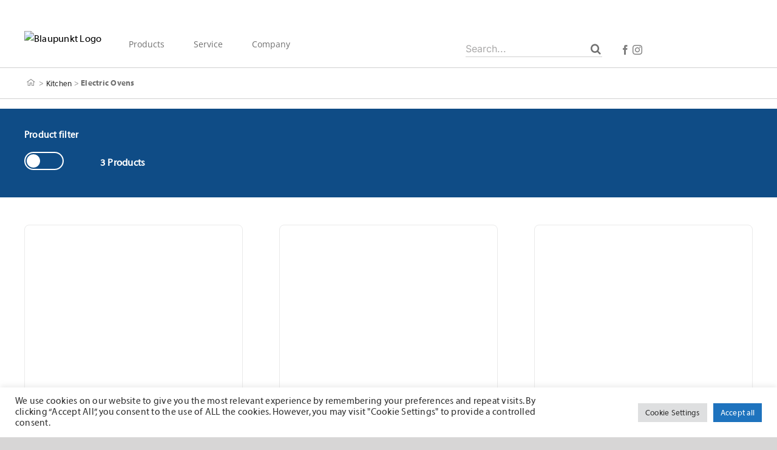

--- FILE ---
content_type: image/svg+xml
request_url: https://blaupunkt.com/wp-content/uploads/2021/03/home.svg
body_size: 495
content:
<?xml version="1.0" encoding="utf-8"?>
<!-- Generator: Adobe Illustrator 17.1.0, SVG Export Plug-In . SVG Version: 6.00 Build 0)  -->
<!DOCTYPE svg PUBLIC "-//W3C//DTD SVG 1.1//EN" "http://www.w3.org/Graphics/SVG/1.1/DTD/svg11.dtd">
<svg version="1.1" id="Layer_1" xmlns="http://www.w3.org/2000/svg" xmlns:xlink="http://www.w3.org/1999/xlink" x="0px" y="0px"
	 viewBox="0 0 50 50" enable-background="new 0 0 50 50" xml:space="preserve">
<path fill="#707070" d="M40.348,23.401l-15-10.909c-0.351-0.256-0.826-0.256-1.177,0l-15,10.909c-0.446,0.324-0.545,0.95-0.22,1.396
	c0.325,0.447,0.949,0.544,1.397,0.221l1.974-1.436v13.718c0,0.553,0.448,1,1,1h8.075c0.552,0,1-0.447,1-1v-9.393h4.725v9.393
	c0,0.553,0.448,1,1,1h8.075c0.552,0,1-0.447,1-1V23.583l1.974,1.436c0.178,0.129,0.384,0.191,0.587,0.191
	c0.309,0,0.614-0.143,0.81-0.412C40.894,24.352,40.794,23.726,40.348,23.401z M35.197,36.301h-6.075v-9.393c0-0.553-0.448-1-1-1
	h-6.725c-0.552,0-1,0.447-1,1v9.393h-6.075V22.128l10.438-7.591l10.438,7.591V36.301z"/>
</svg>
